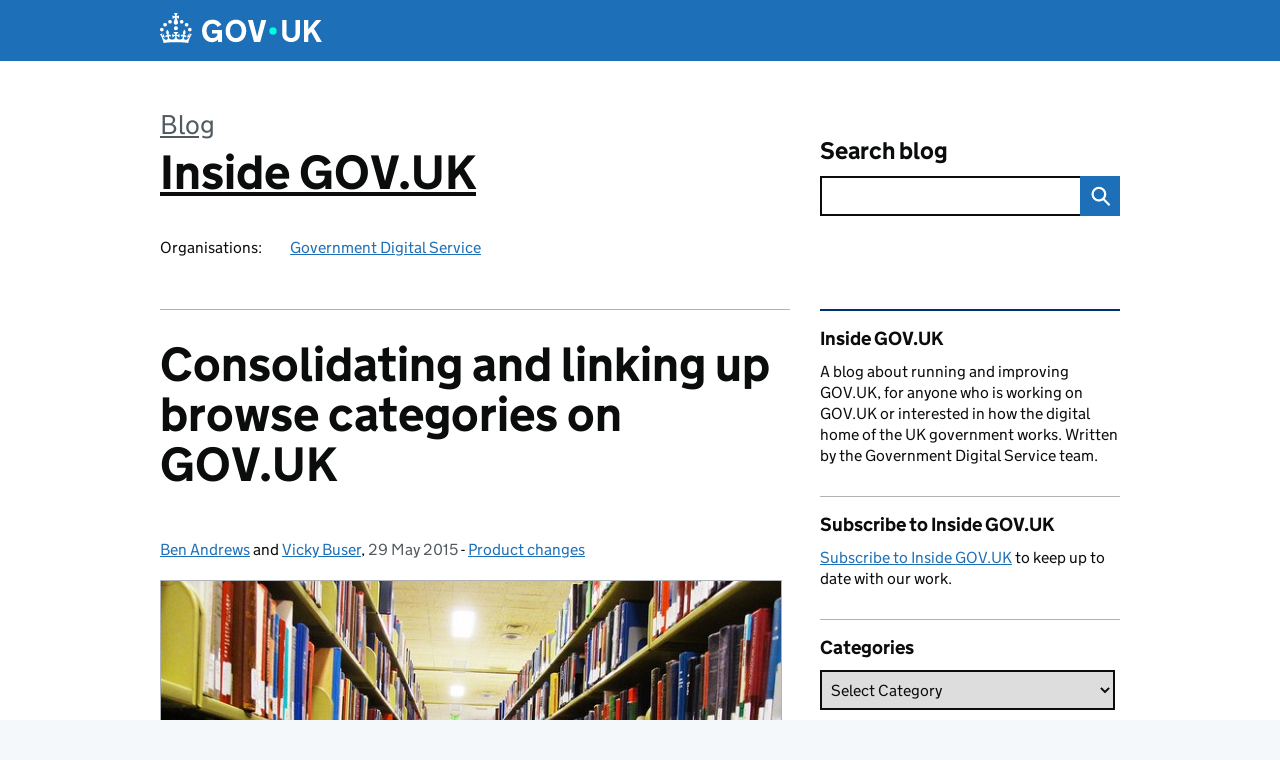

--- FILE ---
content_type: text/html; charset=UTF-8
request_url: https://insidegovuk.blog.gov.uk/2015/05/29/consolidating-and-linking-up-browse-categories-on-gov-uk/
body_size: 19639
content:
<!DOCTYPE html>
<html lang="en" class="govuk-template--rebranded">
	<head>
		<meta charset="utf-8">

		<meta name="viewport" content="width=device-width, initial-scale=1, viewport-fit=cover">
		<meta name="theme-color" content="#0b0c0c">

		<link rel="icon" sizes="48x48" href="https://insidegovuk.blog.gov.uk/wp-content/themes/gds-blogs/build/node_modules/govuk-frontend/dist/govuk/assets/rebrand/images/favicon.ico">
		<link rel="icon" sizes="any" href="https://insidegovuk.blog.gov.uk/wp-content/themes/gds-blogs/build/node_modules/govuk-frontend/dist/govuk/assets/rebrand/images/favicon.svg" type="image/svg+xml">
		<link rel="mask-icon" href="https://insidegovuk.blog.gov.uk/wp-content/themes/gds-blogs/build/node_modules/govuk-frontend/dist/govuk/assets/rebrand/images/govuk-icon-mask.svg" color="#0b0c0c">
		<link rel="apple-touch-icon" href="https://insidegovuk.blog.gov.uk/wp-content/themes/gds-blogs/build/node_modules/govuk-frontend/dist/govuk/assets/rebrand/images/govuk-icon-180.png">
		<link rel="manifest" href="https://insidegovuk.blog.gov.uk/wp-content/themes/gds-blogs/build/node_modules/govuk-frontend/dist/govuk/assets/rebrand/manifest.json">

		<!--||  JM Twitter Cards by jmau111 v14.1.0  ||-->
<meta name="twitter:card" content="summary">
<!-- [(-_-)@ creator: Missing critical option ! @(-_-)] -->
<!-- [(-_-)@ site: Missing critical option ! @(-_-)] -->
<meta name="twitter:title" content="Consolidating and linking up browse categories on GOV.UK">
<meta name="twitter:description" content="This is an update on some work we’re doing to make it easier to find things on GOV.UK. As explained in the previous post, part of the solution to help users find what they need is to reduce the number …">
<meta name="twitter:image" content="https://insidegovuk.blog.gov.uk/wp-content/uploads/sites/24/2016/05/govuk152x152.png">
<!--||  /JM Twitter Cards by jmau111 v14.1.0  ||-->
<title>Consolidating and linking up browse categories on GOV.UK &#8211; Inside GOV.UK</title>
<meta name='robots' content='max-image-preview:large' />
<link rel='dns-prefetch' href='//cc.cdn.civiccomputing.com' />
<link rel='dns-prefetch' href='//insidegovuk.blog.gov.uk' />
<link rel="alternate" type="application/atom+xml" title="Inside GOV.UK &raquo; Feed" href="https://insidegovuk.blog.gov.uk/feed/" />
<link rel="alternate" title="oEmbed (JSON)" type="application/json+oembed" href="https://insidegovuk.blog.gov.uk/wp-json/oembed/1.0/embed?url=https%3A%2F%2Finsidegovuk.blog.gov.uk%2F2015%2F05%2F29%2Fconsolidating-and-linking-up-browse-categories-on-gov-uk%2F" />
<link rel="alternate" title="oEmbed (XML)" type="text/xml+oembed" href="https://insidegovuk.blog.gov.uk/wp-json/oembed/1.0/embed?url=https%3A%2F%2Finsidegovuk.blog.gov.uk%2F2015%2F05%2F29%2Fconsolidating-and-linking-up-browse-categories-on-gov-uk%2F&#038;format=xml" />
<style id='wp-img-auto-sizes-contain-inline-css'>
img:is([sizes=auto i],[sizes^="auto," i]){contain-intrinsic-size:3000px 1500px}
/*# sourceURL=wp-img-auto-sizes-contain-inline-css */
</style>
<style id='wp-block-library-inline-css'>
:root{--wp-block-synced-color:#7a00df;--wp-block-synced-color--rgb:122,0,223;--wp-bound-block-color:var(--wp-block-synced-color);--wp-editor-canvas-background:#ddd;--wp-admin-theme-color:#007cba;--wp-admin-theme-color--rgb:0,124,186;--wp-admin-theme-color-darker-10:#006ba1;--wp-admin-theme-color-darker-10--rgb:0,107,160.5;--wp-admin-theme-color-darker-20:#005a87;--wp-admin-theme-color-darker-20--rgb:0,90,135;--wp-admin-border-width-focus:2px}@media (min-resolution:192dpi){:root{--wp-admin-border-width-focus:1.5px}}.wp-element-button{cursor:pointer}:root .has-very-light-gray-background-color{background-color:#eee}:root .has-very-dark-gray-background-color{background-color:#313131}:root .has-very-light-gray-color{color:#eee}:root .has-very-dark-gray-color{color:#313131}:root .has-vivid-green-cyan-to-vivid-cyan-blue-gradient-background{background:linear-gradient(135deg,#00d084,#0693e3)}:root .has-purple-crush-gradient-background{background:linear-gradient(135deg,#34e2e4,#4721fb 50%,#ab1dfe)}:root .has-hazy-dawn-gradient-background{background:linear-gradient(135deg,#faaca8,#dad0ec)}:root .has-subdued-olive-gradient-background{background:linear-gradient(135deg,#fafae1,#67a671)}:root .has-atomic-cream-gradient-background{background:linear-gradient(135deg,#fdd79a,#004a59)}:root .has-nightshade-gradient-background{background:linear-gradient(135deg,#330968,#31cdcf)}:root .has-midnight-gradient-background{background:linear-gradient(135deg,#020381,#2874fc)}:root{--wp--preset--font-size--normal:16px;--wp--preset--font-size--huge:42px}.has-regular-font-size{font-size:1em}.has-larger-font-size{font-size:2.625em}.has-normal-font-size{font-size:var(--wp--preset--font-size--normal)}.has-huge-font-size{font-size:var(--wp--preset--font-size--huge)}.has-text-align-center{text-align:center}.has-text-align-left{text-align:left}.has-text-align-right{text-align:right}.has-fit-text{white-space:nowrap!important}#end-resizable-editor-section{display:none}.aligncenter{clear:both}.items-justified-left{justify-content:flex-start}.items-justified-center{justify-content:center}.items-justified-right{justify-content:flex-end}.items-justified-space-between{justify-content:space-between}.screen-reader-text{border:0;clip-path:inset(50%);height:1px;margin:-1px;overflow:hidden;padding:0;position:absolute;width:1px;word-wrap:normal!important}.screen-reader-text:focus{background-color:#ddd;clip-path:none;color:#444;display:block;font-size:1em;height:auto;left:5px;line-height:normal;padding:15px 23px 14px;text-decoration:none;top:5px;width:auto;z-index:100000}html :where(.has-border-color){border-style:solid}html :where([style*=border-top-color]){border-top-style:solid}html :where([style*=border-right-color]){border-right-style:solid}html :where([style*=border-bottom-color]){border-bottom-style:solid}html :where([style*=border-left-color]){border-left-style:solid}html :where([style*=border-width]){border-style:solid}html :where([style*=border-top-width]){border-top-style:solid}html :where([style*=border-right-width]){border-right-style:solid}html :where([style*=border-bottom-width]){border-bottom-style:solid}html :where([style*=border-left-width]){border-left-style:solid}html :where(img[class*=wp-image-]){height:auto;max-width:100%}:where(figure){margin:0 0 1em}html :where(.is-position-sticky){--wp-admin--admin-bar--position-offset:var(--wp-admin--admin-bar--height,0px)}@media screen and (max-width:600px){html :where(.is-position-sticky){--wp-admin--admin-bar--position-offset:0px}}

/*# sourceURL=wp-block-library-inline-css */
</style><style id='global-styles-inline-css'>
:root{--wp--preset--aspect-ratio--square: 1;--wp--preset--aspect-ratio--4-3: 4/3;--wp--preset--aspect-ratio--3-4: 3/4;--wp--preset--aspect-ratio--3-2: 3/2;--wp--preset--aspect-ratio--2-3: 2/3;--wp--preset--aspect-ratio--16-9: 16/9;--wp--preset--aspect-ratio--9-16: 9/16;--wp--preset--color--black: var(--wp--custom--govuk-color--black);--wp--preset--color--cyan-bluish-gray: #abb8c3;--wp--preset--color--white: var(--wp--custom--govuk-color--white);--wp--preset--color--pale-pink: #f78da7;--wp--preset--color--vivid-red: #cf2e2e;--wp--preset--color--luminous-vivid-orange: #ff6900;--wp--preset--color--luminous-vivid-amber: #fcb900;--wp--preset--color--light-green-cyan: #7bdcb5;--wp--preset--color--vivid-green-cyan: #00d084;--wp--preset--color--pale-cyan-blue: #8ed1fc;--wp--preset--color--vivid-cyan-blue: #0693e3;--wp--preset--color--vivid-purple: #9b51e0;--wp--preset--color--dark-grey: var(--wp--custom--govuk-color--dark-grey);--wp--preset--color--mid-grey: var(--wp--custom--govuk-color--mid-grey);--wp--preset--color--light-grey: var(--wp--custom--govuk-color--light-grey);--wp--preset--color--blue: var(--wp--custom--govuk-color--blue);--wp--preset--color--green: var(--wp--custom--govuk-color--green);--wp--preset--color--turquoise: var(--wp--custom--govuk-color--turquoise);--wp--preset--gradient--vivid-cyan-blue-to-vivid-purple: linear-gradient(135deg,rgb(6,147,227) 0%,rgb(155,81,224) 100%);--wp--preset--gradient--light-green-cyan-to-vivid-green-cyan: linear-gradient(135deg,rgb(122,220,180) 0%,rgb(0,208,130) 100%);--wp--preset--gradient--luminous-vivid-amber-to-luminous-vivid-orange: linear-gradient(135deg,rgb(252,185,0) 0%,rgb(255,105,0) 100%);--wp--preset--gradient--luminous-vivid-orange-to-vivid-red: linear-gradient(135deg,rgb(255,105,0) 0%,rgb(207,46,46) 100%);--wp--preset--gradient--very-light-gray-to-cyan-bluish-gray: linear-gradient(135deg,rgb(238,238,238) 0%,rgb(169,184,195) 100%);--wp--preset--gradient--cool-to-warm-spectrum: linear-gradient(135deg,rgb(74,234,220) 0%,rgb(151,120,209) 20%,rgb(207,42,186) 40%,rgb(238,44,130) 60%,rgb(251,105,98) 80%,rgb(254,248,76) 100%);--wp--preset--gradient--blush-light-purple: linear-gradient(135deg,rgb(255,206,236) 0%,rgb(152,150,240) 100%);--wp--preset--gradient--blush-bordeaux: linear-gradient(135deg,rgb(254,205,165) 0%,rgb(254,45,45) 50%,rgb(107,0,62) 100%);--wp--preset--gradient--luminous-dusk: linear-gradient(135deg,rgb(255,203,112) 0%,rgb(199,81,192) 50%,rgb(65,88,208) 100%);--wp--preset--gradient--pale-ocean: linear-gradient(135deg,rgb(255,245,203) 0%,rgb(182,227,212) 50%,rgb(51,167,181) 100%);--wp--preset--gradient--electric-grass: linear-gradient(135deg,rgb(202,248,128) 0%,rgb(113,206,126) 100%);--wp--preset--gradient--midnight: linear-gradient(135deg,rgb(2,3,129) 0%,rgb(40,116,252) 100%);--wp--preset--font-size--small: 13px;--wp--preset--font-size--medium: 20px;--wp--preset--font-size--large: 36px;--wp--preset--font-size--x-large: 42px;--wp--preset--spacing--20: 0.44rem;--wp--preset--spacing--30: 0.67rem;--wp--preset--spacing--40: 1rem;--wp--preset--spacing--50: 1.5rem;--wp--preset--spacing--60: 2.25rem;--wp--preset--spacing--70: 3.38rem;--wp--preset--spacing--80: 5.06rem;--wp--preset--spacing--1: 0.3125rem;--wp--preset--spacing--2: 0.625rem;--wp--preset--spacing--3: 0.9375rem;--wp--preset--spacing--4: clamp(0.9375rem, (100vw - 40rem) * 1000, 1.25rem);--wp--preset--spacing--5: clamp(0.9375rem, (100vw - 40rem) * 1000, 1.5625rem);--wp--preset--spacing--6: clamp(1.25rem, (100vw - 40rem) * 1000, 1.875rem);--wp--preset--spacing--7: clamp(1.5625rem, (100vw - 40rem) * 1000, 2.5rem);--wp--preset--spacing--8: clamp(1.875rem, (100vw - 40rem) * 1000, 3.125rem);--wp--preset--spacing--9: clamp(2.5rem, (100vw - 40rem) * 1000, 3.75rem);--wp--preset--shadow--natural: 6px 6px 9px rgba(0, 0, 0, 0.2);--wp--preset--shadow--deep: 12px 12px 50px rgba(0, 0, 0, 0.4);--wp--preset--shadow--sharp: 6px 6px 0px rgba(0, 0, 0, 0.2);--wp--preset--shadow--outlined: 6px 6px 0px -3px rgb(255, 255, 255), 6px 6px rgb(0, 0, 0);--wp--preset--shadow--crisp: 6px 6px 0px rgb(0, 0, 0);--wp--custom--govuk-color--black: #0b0c0c;--wp--custom--govuk-color--dark-grey: #505a5f;--wp--custom--govuk-color--mid-grey: #b1b4b6;--wp--custom--govuk-color--light-grey: #f3f2f1;--wp--custom--govuk-color--white: #ffffff;--wp--custom--govuk-color--blue: #1d70b8;--wp--custom--govuk-color--green: #00703c;--wp--custom--govuk-color--turquoise: #28a197;}:root { --wp--style--global--content-size: 630px;--wp--style--global--wide-size: 960px; }:where(body) { margin: 0; }.wp-site-blocks > .alignleft { float: left; margin-right: 2em; }.wp-site-blocks > .alignright { float: right; margin-left: 2em; }.wp-site-blocks > .aligncenter { justify-content: center; margin-left: auto; margin-right: auto; }:where(.is-layout-flex){gap: 0.5em;}:where(.is-layout-grid){gap: 0.5em;}.is-layout-flow > .alignleft{float: left;margin-inline-start: 0;margin-inline-end: 2em;}.is-layout-flow > .alignright{float: right;margin-inline-start: 2em;margin-inline-end: 0;}.is-layout-flow > .aligncenter{margin-left: auto !important;margin-right: auto !important;}.is-layout-constrained > .alignleft{float: left;margin-inline-start: 0;margin-inline-end: 2em;}.is-layout-constrained > .alignright{float: right;margin-inline-start: 2em;margin-inline-end: 0;}.is-layout-constrained > .aligncenter{margin-left: auto !important;margin-right: auto !important;}.is-layout-constrained > :where(:not(.alignleft):not(.alignright):not(.alignfull)){max-width: var(--wp--style--global--content-size);margin-left: auto !important;margin-right: auto !important;}.is-layout-constrained > .alignwide{max-width: var(--wp--style--global--wide-size);}body .is-layout-flex{display: flex;}.is-layout-flex{flex-wrap: wrap;align-items: center;}.is-layout-flex > :is(*, div){margin: 0;}body .is-layout-grid{display: grid;}.is-layout-grid > :is(*, div){margin: 0;}body{padding-top: 0px;padding-right: 0px;padding-bottom: 0px;padding-left: 0px;}a:where(:not(.wp-element-button)){text-decoration: underline;}:root :where(.wp-element-button, .wp-block-button__link){background-color: #32373c;border-width: 0;color: #fff;font-family: inherit;font-size: inherit;font-style: inherit;font-weight: inherit;letter-spacing: inherit;line-height: inherit;padding-top: calc(0.667em + 2px);padding-right: calc(1.333em + 2px);padding-bottom: calc(0.667em + 2px);padding-left: calc(1.333em + 2px);text-decoration: none;text-transform: inherit;}.has-black-color{color: var(--wp--preset--color--black) !important;}.has-cyan-bluish-gray-color{color: var(--wp--preset--color--cyan-bluish-gray) !important;}.has-white-color{color: var(--wp--preset--color--white) !important;}.has-pale-pink-color{color: var(--wp--preset--color--pale-pink) !important;}.has-vivid-red-color{color: var(--wp--preset--color--vivid-red) !important;}.has-luminous-vivid-orange-color{color: var(--wp--preset--color--luminous-vivid-orange) !important;}.has-luminous-vivid-amber-color{color: var(--wp--preset--color--luminous-vivid-amber) !important;}.has-light-green-cyan-color{color: var(--wp--preset--color--light-green-cyan) !important;}.has-vivid-green-cyan-color{color: var(--wp--preset--color--vivid-green-cyan) !important;}.has-pale-cyan-blue-color{color: var(--wp--preset--color--pale-cyan-blue) !important;}.has-vivid-cyan-blue-color{color: var(--wp--preset--color--vivid-cyan-blue) !important;}.has-vivid-purple-color{color: var(--wp--preset--color--vivid-purple) !important;}.has-dark-grey-color{color: var(--wp--preset--color--dark-grey) !important;}.has-mid-grey-color{color: var(--wp--preset--color--mid-grey) !important;}.has-light-grey-color{color: var(--wp--preset--color--light-grey) !important;}.has-blue-color{color: var(--wp--preset--color--blue) !important;}.has-green-color{color: var(--wp--preset--color--green) !important;}.has-turquoise-color{color: var(--wp--preset--color--turquoise) !important;}.has-black-background-color{background-color: var(--wp--preset--color--black) !important;}.has-cyan-bluish-gray-background-color{background-color: var(--wp--preset--color--cyan-bluish-gray) !important;}.has-white-background-color{background-color: var(--wp--preset--color--white) !important;}.has-pale-pink-background-color{background-color: var(--wp--preset--color--pale-pink) !important;}.has-vivid-red-background-color{background-color: var(--wp--preset--color--vivid-red) !important;}.has-luminous-vivid-orange-background-color{background-color: var(--wp--preset--color--luminous-vivid-orange) !important;}.has-luminous-vivid-amber-background-color{background-color: var(--wp--preset--color--luminous-vivid-amber) !important;}.has-light-green-cyan-background-color{background-color: var(--wp--preset--color--light-green-cyan) !important;}.has-vivid-green-cyan-background-color{background-color: var(--wp--preset--color--vivid-green-cyan) !important;}.has-pale-cyan-blue-background-color{background-color: var(--wp--preset--color--pale-cyan-blue) !important;}.has-vivid-cyan-blue-background-color{background-color: var(--wp--preset--color--vivid-cyan-blue) !important;}.has-vivid-purple-background-color{background-color: var(--wp--preset--color--vivid-purple) !important;}.has-dark-grey-background-color{background-color: var(--wp--preset--color--dark-grey) !important;}.has-mid-grey-background-color{background-color: var(--wp--preset--color--mid-grey) !important;}.has-light-grey-background-color{background-color: var(--wp--preset--color--light-grey) !important;}.has-blue-background-color{background-color: var(--wp--preset--color--blue) !important;}.has-green-background-color{background-color: var(--wp--preset--color--green) !important;}.has-turquoise-background-color{background-color: var(--wp--preset--color--turquoise) !important;}.has-black-border-color{border-color: var(--wp--preset--color--black) !important;}.has-cyan-bluish-gray-border-color{border-color: var(--wp--preset--color--cyan-bluish-gray) !important;}.has-white-border-color{border-color: var(--wp--preset--color--white) !important;}.has-pale-pink-border-color{border-color: var(--wp--preset--color--pale-pink) !important;}.has-vivid-red-border-color{border-color: var(--wp--preset--color--vivid-red) !important;}.has-luminous-vivid-orange-border-color{border-color: var(--wp--preset--color--luminous-vivid-orange) !important;}.has-luminous-vivid-amber-border-color{border-color: var(--wp--preset--color--luminous-vivid-amber) !important;}.has-light-green-cyan-border-color{border-color: var(--wp--preset--color--light-green-cyan) !important;}.has-vivid-green-cyan-border-color{border-color: var(--wp--preset--color--vivid-green-cyan) !important;}.has-pale-cyan-blue-border-color{border-color: var(--wp--preset--color--pale-cyan-blue) !important;}.has-vivid-cyan-blue-border-color{border-color: var(--wp--preset--color--vivid-cyan-blue) !important;}.has-vivid-purple-border-color{border-color: var(--wp--preset--color--vivid-purple) !important;}.has-dark-grey-border-color{border-color: var(--wp--preset--color--dark-grey) !important;}.has-mid-grey-border-color{border-color: var(--wp--preset--color--mid-grey) !important;}.has-light-grey-border-color{border-color: var(--wp--preset--color--light-grey) !important;}.has-blue-border-color{border-color: var(--wp--preset--color--blue) !important;}.has-green-border-color{border-color: var(--wp--preset--color--green) !important;}.has-turquoise-border-color{border-color: var(--wp--preset--color--turquoise) !important;}.has-vivid-cyan-blue-to-vivid-purple-gradient-background{background: var(--wp--preset--gradient--vivid-cyan-blue-to-vivid-purple) !important;}.has-light-green-cyan-to-vivid-green-cyan-gradient-background{background: var(--wp--preset--gradient--light-green-cyan-to-vivid-green-cyan) !important;}.has-luminous-vivid-amber-to-luminous-vivid-orange-gradient-background{background: var(--wp--preset--gradient--luminous-vivid-amber-to-luminous-vivid-orange) !important;}.has-luminous-vivid-orange-to-vivid-red-gradient-background{background: var(--wp--preset--gradient--luminous-vivid-orange-to-vivid-red) !important;}.has-very-light-gray-to-cyan-bluish-gray-gradient-background{background: var(--wp--preset--gradient--very-light-gray-to-cyan-bluish-gray) !important;}.has-cool-to-warm-spectrum-gradient-background{background: var(--wp--preset--gradient--cool-to-warm-spectrum) !important;}.has-blush-light-purple-gradient-background{background: var(--wp--preset--gradient--blush-light-purple) !important;}.has-blush-bordeaux-gradient-background{background: var(--wp--preset--gradient--blush-bordeaux) !important;}.has-luminous-dusk-gradient-background{background: var(--wp--preset--gradient--luminous-dusk) !important;}.has-pale-ocean-gradient-background{background: var(--wp--preset--gradient--pale-ocean) !important;}.has-electric-grass-gradient-background{background: var(--wp--preset--gradient--electric-grass) !important;}.has-midnight-gradient-background{background: var(--wp--preset--gradient--midnight) !important;}.has-small-font-size{font-size: var(--wp--preset--font-size--small) !important;}.has-medium-font-size{font-size: var(--wp--preset--font-size--medium) !important;}.has-large-font-size{font-size: var(--wp--preset--font-size--large) !important;}.has-x-large-font-size{font-size: var(--wp--preset--font-size--x-large) !important;}
/*# sourceURL=global-styles-inline-css */
</style>

<link rel='stylesheet' id='dxw-digest-css' href='https://insidegovuk.blog.gov.uk/wp-content/plugins/dxw-digest/app/../assets/css/dxw-digest.css?ver=6.9' media='all' />
<link rel='stylesheet' id='main-css' href='https://insidegovuk.blog.gov.uk/wp-content/themes/gds-blogs/build/main-ea947e790af0236d9d684cfb08763f9b75a94f19.min.css?ver=6.9' media='all' />
<link rel='stylesheet' id='aurora-heatmap-css' href='https://insidegovuk.blog.gov.uk/wp-content/plugins/aurora-heatmap/style.css?ver=1.7.1' media='all' />
<script src="https://insidegovuk.blog.gov.uk/wp-includes/js/jquery/jquery.min.js?ver=3.7.1" id="jquery-core-js"></script>
<script src="https://insidegovuk.blog.gov.uk/wp-includes/js/jquery/jquery-migrate.min.js?ver=3.4.1" id="jquery-migrate-js"></script>
<script src="https://insidegovuk.blog.gov.uk/wp-content/themes/gds-blogs/build/main-1a574665cb89c6954a0fc51bba2076ee798236b6.min.js?ver=6.9" id="main-js"></script>
<script src="https://cc.cdn.civiccomputing.com/9/cookieControl-9.x.min.js?ver=6.9" id="cookieControl-js"></script>
<script id="cookieControlConfig-js-extra">
var cookieControlSettings = {"apiKey":"c8b1d37ba682b6d122f1360da011322b3b755539","product":"PRO","domain":"insidegovuk.blog.gov.uk"};
//# sourceURL=cookieControlConfig-js-extra
</script>
<script src="https://insidegovuk.blog.gov.uk/wp-content/plugins/gds-cookies-and-analytics/assets/cookieControlConfig.js?ver=6.9" id="cookieControlConfig-js"></script>
<script src="https://insidegovuk.blog.gov.uk/wp-content/plugins/dxw-digest/app/../assets/js/dxw-digest.js?ver=6.9" id="dxw-digest-js"></script>
<script src="https://insidegovuk.blog.gov.uk/wp-content/themes/gds-blogs/build/govuk-frontend-load.js?ver=6.9" id="govuk-frontend-js" type="module"></script>
<script id="aurora-heatmap-js-extra">
var aurora_heatmap = {"_mode":"reporter","ajax_url":"https://insidegovuk.blog.gov.uk/wp-admin/admin-ajax.php","action":"aurora_heatmap","reports":"click_pc,click_mobile","debug":"0","ajax_delay_time":"3000","ajax_interval":"10","ajax_bulk":null};
//# sourceURL=aurora-heatmap-js-extra
</script>
<script src="https://insidegovuk.blog.gov.uk/wp-content/plugins/aurora-heatmap/js/aurora-heatmap.min.js?ver=1.7.1" id="aurora-heatmap-js"></script>
<link rel="canonical" href="https://insidegovuk.blog.gov.uk/2015/05/29/consolidating-and-linking-up-browse-categories-on-gov-uk/" />
	<meta name="description" content="This is an update on some work we’re doing to make it easier to find things on GOV.UK. As explained in the previous post, part of the solution to help users find what they need is to reduce the number">

		<meta name="google-site-verification" content="ItOAFjXGR_4i9JAle39Jk30xJa-FOVuAyMV0hHme3k4">
	</head>
	<body class="wp-singular post-template-default single single-post postid-5930 single-format-standard wp-theme-gds-blogs govuk-template__body">
		<script>
document.body.className += ' js-enabled' + ('noModule' in HTMLScriptElement.prototype ? ' govuk-frontend-supported' : '');
</script>

		<a href="#content" class="govuk-skip-link" data-module="govuk-skip-link">Skip to main content</a>
		<header class="govuk-header" data-module="govuk-header">
			<div class="govuk-header__container govuk-width-container">
				<div class="govuk-header__logo">
					<a href="https://www.gov.uk/" title="Go to the GOV.UK homepage" id="logo" class="govuk-header__link govuk-header__link--homepage">  
						<svg
							focusable="false"
							role="img"
							xmlns="http://www.w3.org/2000/svg"
							viewBox="0 0 324 60"
							height="30"
							width="162"
							fill="currentcolor"
							class="govuk-header__logotype"
							aria-label="GOV.UK">
							<title>GOV.UK</title>
							<g>
								<circle cx="20" cy="17.6" r="3.7"></circle>
								<circle cx="10.2" cy="23.5" r="3.7"></circle>
								<circle cx="3.7" cy="33.2" r="3.7"></circle>
								<circle cx="31.7" cy="30.6" r="3.7"></circle>
								<circle cx="43.3" cy="17.6" r="3.7"></circle>
								<circle cx="53.2" cy="23.5" r="3.7"></circle>
								<circle cx="59.7" cy="33.2" r="3.7"></circle>
								<circle cx="31.7" cy="30.6" r="3.7"></circle>
								<path d="M33.1,9.8c.2-.1.3-.3.5-.5l4.6,2.4v-6.8l-4.6,1.5c-.1-.2-.3-.3-.5-.5l1.9-5.9h-6.7l1.9,5.9c-.2.1-.3.3-.5.5l-4.6-1.5v6.8l4.6-2.4c.1.2.3.3.5.5l-2.6,8c-.9,2.8,1.2,5.7,4.1,5.7h0c3,0,5.1-2.9,4.1-5.7l-2.6-8ZM37,37.9s-3.4,3.8-4.1,6.1c2.2,0,4.2-.5,6.4-2.8l-.7,8.5c-2-2.8-4.4-4.1-5.7-3.8.1,3.1.5,6.7,5.8,7.2,3.7.3,6.7-1.5,7-3.8.4-2.6-2-4.3-3.7-1.6-1.4-4.5,2.4-6.1,4.9-3.2-1.9-4.5-1.8-7.7,2.4-10.9,3,4,2.6,7.3-1.2,11.1,2.4-1.3,6.2,0,4,4.6-1.2-2.8-3.7-2.2-4.2.2-.3,1.7.7,3.7,3,4.2,1.9.3,4.7-.9,7-5.9-1.3,0-2.4.7-3.9,1.7l2.4-8c.6,2.3,1.4,3.7,2.2,4.5.6-1.6.5-2.8,0-5.3l5,1.8c-2.6,3.6-5.2,8.7-7.3,17.5-7.4-1.1-15.7-1.7-24.5-1.7h0c-8.8,0-17.1.6-24.5,1.7-2.1-8.9-4.7-13.9-7.3-17.5l5-1.8c-.5,2.5-.6,3.7,0,5.3.8-.8,1.6-2.3,2.2-4.5l2.4,8c-1.5-1-2.6-1.7-3.9-1.7,2.3,5,5.2,6.2,7,5.9,2.3-.4,3.3-2.4,3-4.2-.5-2.4-3-3.1-4.2-.2-2.2-4.6,1.6-6,4-4.6-3.7-3.7-4.2-7.1-1.2-11.1,4.2,3.2,4.3,6.4,2.4,10.9,2.5-2.8,6.3-1.3,4.9,3.2-1.8-2.7-4.1-1-3.7,1.6.3,2.3,3.3,4.1,7,3.8,5.4-.5,5.7-4.2,5.8-7.2-1.3-.2-3.7,1-5.7,3.8l-.7-8.5c2.2,2.3,4.2,2.7,6.4,2.8-.7-2.3-4.1-6.1-4.1-6.1h10.6,0Z"></path>
							</g>
							<circle class="govuk-logo-dot" cx="226" cy="36" r="7.3"></circle>
							<path d="M93.94 41.25c.4 1.81 1.2 3.21 2.21 4.62 1 1.4 2.21 2.41 3.61 3.21s3.21 1.2 5.22 1.2 3.61-.4 4.82-1c1.4-.6 2.41-1.4 3.21-2.41.8-1 1.4-2.01 1.61-3.01s.4-2.01.4-3.01v.14h-10.86v-7.02h20.07v24.08h-8.03v-5.56c-.6.8-1.38 1.61-2.19 2.41-.8.8-1.81 1.2-2.81 1.81-1 .4-2.21.8-3.41 1.2s-2.41.4-3.81.4a18.56 18.56 0 0 1-14.65-6.63c-1.6-2.01-3.01-4.41-3.81-7.02s-1.4-5.62-1.4-8.83.4-6.02 1.4-8.83a20.45 20.45 0 0 1 19.46-13.65c3.21 0 4.01.2 5.82.8 1.81.4 3.61 1.2 5.02 2.01 1.61.8 2.81 2.01 4.01 3.21s2.21 2.61 2.81 4.21l-7.63 4.41c-.4-1-1-1.81-1.61-2.61-.6-.8-1.4-1.4-2.21-2.01-.8-.6-1.81-1-2.81-1.4-1-.4-2.21-.4-3.61-.4-2.01 0-3.81.4-5.22 1.2-1.4.8-2.61 1.81-3.61 3.21s-1.61 2.81-2.21 4.62c-.4 1.81-.6 3.71-.6 5.42s.8 5.22.8 5.22Zm57.8-27.9c3.21 0 6.22.6 8.63 1.81 2.41 1.2 4.82 2.81 6.62 4.82S170.2 24.39 171 27s1.4 5.62 1.4 8.83-.4 6.02-1.4 8.83-2.41 5.02-4.01 7.02-4.01 3.61-6.62 4.82-5.42 1.81-8.63 1.81-6.22-.6-8.63-1.81-4.82-2.81-6.42-4.82-3.21-4.41-4.01-7.02-1.4-5.62-1.4-8.83.4-6.02 1.4-8.83 2.41-5.02 4.01-7.02 4.01-3.61 6.42-4.82 5.42-1.81 8.63-1.81Zm0 36.73c1.81 0 3.61-.4 5.02-1s2.61-1.81 3.61-3.01 1.81-2.81 2.21-4.41c.4-1.81.8-3.61.8-5.62 0-2.21-.2-4.21-.8-6.02s-1.2-3.21-2.21-4.62c-1-1.2-2.21-2.21-3.61-3.01s-3.21-1-5.02-1-3.61.4-5.02 1c-1.4.8-2.61 1.81-3.61 3.01s-1.81 2.81-2.21 4.62c-.4 1.81-.8 3.61-.8 5.62 0 2.41.2 4.21.8 6.02.4 1.81 1.2 3.21 2.21 4.41s2.21 2.21 3.61 3.01c1.4.8 3.21 1 5.02 1Zm36.32 7.96-12.24-44.15h9.83l8.43 32.77h.4l8.23-32.77h9.83L200.3 58.04h-12.24Zm74.14-7.96c2.18 0 3.51-.6 3.51-.6 1.2-.6 2.01-1 2.81-1.81s1.4-1.81 1.81-2.81a13 13 0 0 0 .8-4.01V13.9h8.63v28.15c0 2.41-.4 4.62-1.4 6.62-.8 2.01-2.21 3.61-3.61 5.02s-3.41 2.41-5.62 3.21-4.62 1.2-7.02 1.2-5.02-.4-7.02-1.2c-2.21-.8-4.01-1.81-5.62-3.21s-2.81-3.01-3.61-5.02-1.4-4.21-1.4-6.62V13.9h8.63v26.95c0 1.61.2 3.01.8 4.01.4 1.2 1.2 2.21 2.01 2.81.8.8 1.81 1.4 2.81 1.81 0 0 1.34.6 3.51.6Zm34.22-36.18v18.92l15.65-18.92h10.82l-15.03 17.32 16.03 26.83h-10.21l-11.44-20.21-5.62 6.22v13.99h-8.83V13.9"></path>
						</svg>
					</a>
				</div>
			</div>
		</header>

				<div class="govuk-width-container">
    <header class="header" aria-label="blog name">
    <div class="govuk-grid-row">

        
        <div class="govuk-grid-column-two-thirds">
            <div class="blog-title govuk-heading-xl">
                <span class="blog"><a href="https://www.blog.gov.uk/">Blog</a></span><span class="govuk-visually-hidden">:</span>
                <a href="https://insidegovuk.blog.gov.uk">Inside GOV.UK</a>
            </div>

                            <div class="bottom blog-meta">
                                                    <dl>
                                <dt>Organisations:</dt>
                                <dd><a href="https://www.gov.uk/government/organisations/government-digital-service">Government Digital Service</a></dd>
                            </dl>
                                                                </div>
                    </div>

        <div class="govuk-grid-column-one-third">
                                    <div class="bottom search-container">
                <form role="search" method="get" id="searchform" class="form-search" action="https://insidegovuk.blog.gov.uk/">
    <label class="govuk-label govuk-label--m" for="s">Search blog</label>
    <div class="search-input-wrapper">
        <input enterkeyhint="search" title="Search" type="search" value="" name="s" id="s" class="search-query">
        <input type="submit" id="searchsubmit" value="Search" class="btn">
    </div>
</form>
            </div>
        </div>

    </div>

    
</header>
      <main id="content" class="govuk-grid-row">
    <div class="govuk-grid-column-two-thirds main-content">
		    <article class="govuk-clearfix post-5930 post type-post status-publish format-standard hentry category-product-changes tag-navigation">
        <div class="visible-print">
            <p>https://insidegovuk.blog.gov.uk/2015/05/29/consolidating-and-linking-up-browse-categories-on-gov-uk/</p>
        </div>
        <header>
            <h1 class="govuk-heading-xl">Consolidating and linking up browse categories on GOV.UK</h1>
			<div class="govuk-body-s">
		<span class="govuk-visually-hidden">Posted by: </span>
	<a href="https://insidegovuk.blog.gov.uk/author/benandrews/" title="Posts by Ben Andrews" class="author url fn" rel="author">Ben Andrews</a> and <a href="https://insidegovuk.blog.gov.uk/author/vicky-buser/" title="Posts by Vicky Buser" class="author url fn" rel="author">Vicky Buser</a>, 	<span class="govuk-visually-hidden">Posted on:</span>
	<time class="updated" datetime="2015-05-29T15:14:11+01:00">29 May 2015</time>
	-
	<span class="govuk-visually-hidden">Categories:</span>
	<a href="https://insidegovuk.blog.gov.uk/category/product-changes/" rel="category tag">Product changes</a>	</div>
        </header>
        <div class="entry-content">
			<p><img fetchpriority="high" decoding="async" class="alignnone wp-image-5943 size-large" src="https://insidegovuk.blog.gov.uk/wp-content/uploads/sites/24/2015/05/5393914694_9f331eefcc_z-620x465.jpg" alt="Image of library stacks. Credit: Beth Jusino" width="620" height="465" /></p>
<p>This is an update on some work we’re doing to make it easier to find things on GOV.UK.</p>
<p>As explained in the <a href="https://insidegovuk.blog.gov.uk/2015/03/06/making-it-easier-to-find-things-on-gov-uk/">previous post</a>, part of the solution to help users find what they need is to reduce the number of separate browse systems we have on the site, and provide ways for users to move between the those that remain.</p>
<p>So we’re working on two changes right now which progress that. We are:</p>
<ol>
<li>retiring a set of browse pages called “detailed guidance categories”, upgrading them to use the newer and much richer functionality of “<a href="https://insidegovuk.blog.gov.uk/2015/03/16/taking-stock-of-gov-uks-information-architecture/">topic and subtopics</a>”</li>
<li>adding links between <a href="https://www.gov.uk/browse/benefits">“mainstream browse</a>” pages (that’s the list of popular categories on the GOV.UK homepage) and the related “topic and subtopic” pages where more detailed content can be found</li>
</ol>
<p>These changes are small steps on a long road to making it easy for users to find things, but they should make a big difference.</p>
<p>We’ve been talking directly to publishing organisations who have large volumes of detailed guides. Those with smaller amounts will be contacted via an email which complements this blog post.</p>
<h2><b>1. Turning off “detailed guidance” categories</b></h2>
<p>“Detailed guidance categories” are an old system of browse pages which existed before <a href="https://insidegovuk.blog.gov.uk/2015/03/16/taking-stock-of-gov-uks-information-architecture/">topic and subtopic</a> pages were introduced early last year.</p>
<p>They are of limited use, in that they can only contain content in a single format (detailed guides) as opposed to all related content on a subject. They’ve also fallen behind functionally, as we’ve added more features to topics and subtopics - for example they don’t provide <a href="https://insidegovuk.blog.gov.uk/2014/12/02/sub-topics-email-alerts-and-the-latest-view/">email alerts and ‘latest’ views</a> and <a href="https://insidegovuk.blog.gov.uk/2014/06/30/improved-specialist-browse-features/">curated lists</a>.</p>
<p>We need to reduce the number of ways to browse to content on <a href="http://gov.uk/">GOV.UK</a> and we intend that topics and subtopics will become the primary method for subject-based browsing of content on <a href="http://gov.uk/">GOV.UK</a> in the future. So we are replacing detailed guidance categories with topics and subtopics.</p>
<p><b>What this means in practice</b></p>
<p>For example, we are replacing the detailed guidance category called “<a href="https://www.gov.uk/browse/tax/vat/additional-vat-guidance">Additional guidance for VAT-registered businesses</a>” with a more feature-rich <a href="https://www.gov.uk/business-tax/vat">VAT</a> subtopic.</p>
<p>We’re doing that by re-tagging all the detailed guides in the old category to the new subtopic. We’ll repeat this process for all detailed guidance categories, then remove all of the detailed guidance category pages and redirect each one to the most appropriate subtopic page.</p>
<p><b>Where we’ve got to</b></p>
<p>This work is well underway. We held a meeting last November with affected organisations and since then we’ve been working closely with many of them on the re-tagging. Over half of the detailed guide categories are now ready to be retired and redirected, and we’ll finish the remaining work over the next few weeks.</p>
<p><b>What this means for publishers</b></p>
<p>If you haven’t heard from us directly, it’s because you don’t need to do anything.</p>
<p>If you’re one of the small number of organisations whose content is being re-tagged, you might notice your content has been forcibly re-published with the new specialist tagging metadata. Don’t worry - we aren’t touching the content, just changing over the tags.</p>
<h2><b>2. Links from mainstream browse to topics and subtopics</b></h2>
<p>Once the work of retiring and redirecting detailed guidance categories is complete, we’ll be able to add the new links to related topics and subtopic pages from mainstream browse.</p>
<p>This will help users who are browsing general services and information find more detailed and specialist content on the same subject, if that’s what they need.</p>
<p>Sticking with the same example, a VAT specialist looking at the <a href="https://www.gov.uk/browse/tax/vat">browse page for mainstream VAT content</a> will soon be able to follow a link to the <a href="https://www.gov.uk/business-tax/vat">VAT subtopic page</a>, which displays all relevant GOV.UK VAT content (as opposed to just the most popular items).</p>
<p><b>This is step 1 of an ongoing process to make improvements</b></p>
<p>We know that the subtopics we create for the detailed guides won’t be perfect at this stage, because they will be based on detailed guides alone. We’re not yet considering all of the content in other formats which may need to be grouped into these newly created subtopics.</p>
<p>However, we’ll be revisiting all the topics and subtopics in the near future, once we’ve had an opportunity to complete a basic content audit of the entire site and have a full picture of the size and scope.</p>
<p>Then, over time, we’ll be contacting all relevant organisations so that we can work together on labelling, grouping and organising all the site’s content by subject in ways that best support user needs.</p>
<p>We’ll share a progress update on this blog as we go, so watch this space.</p>
        </div>
        <div class="footer single">
									<p class="govuk-body-s tags"><strong>Tags:</strong> <a href="https://insidegovuk.blog.gov.uk/tag/navigation/" rel="tag">navigation</a></p>        </div>
    </article>

    <nav class="page-numbers-container page-navigation" aria-label="Pagination">
        <div class="previous">
			<a href="https://insidegovuk.blog.gov.uk/2015/05/22/upgrading-to-universal-analytics/" rel="prev">Upgrading to Universal Analytics</a>        </div>
        <div class="next">
			<a href="https://insidegovuk.blog.gov.uk/2015/06/03/what-were-working-on-wednesday-5-june-2015/" rel="next">What we’re working on: 5 June 2015</a>        </div>
    </nav>

    <h2 class="govuk-visually-hidden">Sharing and comments</h2>
	
  <div class="icons-buttons">
    <h3>Share this page</h3>
    <ul>
      <li>
        <a target="_blank" href="https://twitter.com/intent/tweet?original_referer&amp;url=https%3A%2F%2Finsidegovuk.blog.gov.uk%2F2015%2F05%2F29%2Fconsolidating-and-linking-up-browse-categories-on-gov-uk%2F&amp;text=Consolidating+and+linking+up+browse+categories+on+GOV.UK" class="twitter">X (formerly Twitter)</a>
      </li>
      <li>
        <a target="_blank" href="https://www.facebook.com/sharer/sharer.php?u=https%3A%2F%2Finsidegovuk.blog.gov.uk%2F2015%2F05%2F29%2Fconsolidating-and-linking-up-browse-categories-on-gov-uk%2F" class="facebook">Facebook</a>
      </li>
      <li>
        <a target="_blank" href="https://www.linkedin.com/shareArticle?url=https%3A%2F%2Finsidegovuk.blog.gov.uk%2F2015%2F05%2F29%2Fconsolidating-and-linking-up-browse-categories-on-gov-uk%2F" class="linkedin">LinkedIn</a>
      </li>
      <li>
        <a href="mailto:?subject=I%20wanted%20to%20share%20this%20post%20with%20you%20from%20Inside%20GOV.UK&amp;body=Consolidating%20and%20linking%20up%20browse%20categories%20on%20GOV.UK%20https%3A%2F%2Finsidegovuk.blog.gov.uk%2F2015%2F05%2F29%2Fconsolidating-and-linking-up-browse-categories-on-gov-uk%2F" class="email">Email</a>
      </li>
    </ul>
    <div class="govuk-clearfix"></div>
  </div>

  	  <section id="comments" class="comments">
    <h3 class="govuk-heading-m">7 comments</h3>

    <ol class="media-list">
      
  <li id="comment-54862" class="comment even thread-even depth-1 media comment-54862">
    
<div class="media-body">
  <p class="govuk-body media-heading">
    <span class="govuk-visually-hidden">Comment by</span>
    <span class="author">Hai</span>
    <span class="govuk-visually-hidden">posted on </span>
    <time datetime="2015-06-01T10:14:56+01:00">01 June 2015</time>
  </p>
  <div class="comment-body">
    
    <p>A mockup / screenshot would have helped me understand this, but here goes...<br />
The last example. Mainstream browse page for VAT. Will this page still be there as it is now (<a href="https://www.gov.uk/browse/tax/vat" rel="nofollow ugc">https://www.gov.uk/browse/tax/vat</a>) and on that page, there will be the a-z list of links PLUS a link to the VAT subtopics page?<br />
Or will that page &quot;become&quot; the subtopics page (replacing A-Z list and the Detailed guidance at the bottom, with Quick links, Introductory guidence etc etc. ? Thanks,</p>

    <div class="comment-links">
               <a href="https://insidegovuk.blog.gov.uk/2015/05/29/consolidating-and-linking-up-browse-categories-on-gov-uk/#comment-54862" rel="external nofollow">Link to this comment</a>
    </div>
      </div>
        <ul class="comment odd alt thread-odd thread-alt depth-1 media unstyled comment-54862">
    
  <li id="comment-54876" class="comment byuser comment-author-benandrews bypostauthor even depth-2 media comment-54876">
      <span class="govuk-visually-hidden">Replies to Hai></span>

<div class="media-body">
  <p class="govuk-body media-heading">
    <span class="govuk-visually-hidden">Comment by</span>
    <span class="author"><a href="https://insidegovuk.blog.gov.uk/author/benandrews/">Ben Andrews</a></span>
    <span class="govuk-visually-hidden">posted on </span>
    <time datetime="2015-06-02T11:02:44+01:00">02 June 2015</time>
  </p>
  <div class="comment-body">
    
    <p>Hello Hai,</p>
<p>Thanks for the feedback. I agree a mock up would have made this easier to understand. Noted for the future.</p>
<p>To answer your question, we do not plan to remove the mainstream browse pages, or sub topic pages. We will be linking from mainstream browse to sub topic browse and phasing out the use of detailed guide categories. So <a href="https://www.gov.uk/browse/business/business-tax" rel="nofollow ugc">https://www.gov.uk/browse/business/business-tax</a> would link through to <a href="https://www.gov.uk/business-tax" rel="nofollow ugc">https://www.gov.uk/business-tax</a>. We think of it as drilling down into more detail. </p>
<p>The links will feature at the bottom of the A-Z list of mainstream browse columns, where the detailed guide category links are currently located (under the &#039;Detailed guidance&#039; label).</p>
<p>I hope that helps.</p>
<p>Ben</p>

    <div class="comment-links">
               <a href="https://insidegovuk.blog.gov.uk/2015/05/29/consolidating-and-linking-up-browse-categories-on-gov-uk/#comment-54876" rel="external nofollow">Link to this comment</a>
    </div>
      </div>
        <ul class="comment byuser comment-author-benandrews bypostauthor odd alt depth-2 media unstyled comment-54876">
    
  <li id="comment-54887" class="comment even depth-3 media comment-54887">
      <span class="govuk-visually-hidden">Replies to Ben Andrews></span>

<div class="media-body">
  <p class="govuk-body media-heading">
    <span class="govuk-visually-hidden">Comment by</span>
    <span class="author">Hai</span>
    <span class="govuk-visually-hidden">posted on </span>
    <time datetime="2015-06-02T22:55:32+01:00">02 June 2015</time>
  </p>
  <div class="comment-body">
    
    <p>Thanks for clarifying.</p>
<p>But how come you are sticking with the a-z in the mainstream browse, if you found that sub topics works well (grouping the content together).</p>
<p>I also wonder, if i&#039;m browsing the mainstream a-z list looking for &quot;VAT Repayments&quot; and don&#039;t find it in the a-z list, i should go to the bottom of the list, find the link to the topics page &quot;Business tax&quot; (i&#039;m already in a section called Business tax, mind you), then at the bottom of the list click VAT and behold the full index of VAT related pages.</p>

    <div class="comment-links">
               <a href="https://insidegovuk.blog.gov.uk/2015/05/29/consolidating-and-linking-up-browse-categories-on-gov-uk/#comment-54887" rel="external nofollow">Link to this comment</a>
    </div>
      </div>
        <ul class="comment odd alt depth-3 media unstyled comment-54887">
    
  <li id="comment-54893" class="comment byuser comment-author-benandrews bypostauthor even depth-4 media comment-54893">
      <span class="govuk-visually-hidden">Replies to Hai></span>

<div class="media-body">
  <p class="govuk-body media-heading">
    <span class="govuk-visually-hidden">Comment by</span>
    <span class="author"><a href="https://insidegovuk.blog.gov.uk/author/benandrews/">Ben Andrews</a></span>
    <span class="govuk-visually-hidden">posted on </span>
    <time datetime="2015-06-03T11:01:11+01:00">03 June 2015</time>
  </p>
  <div class="comment-body">
    
    <p>Hello Hai - I agree there are improvements we can make to mainstream browse and we have plans to do so. A good summary of all the work relating to how people find things on GOV.UK can be found in this earlier blog post - <a href="https://insidegovuk.blog.gov.uk/2015/03/06/making-it-easier-to-find-things-on-gov-uk/" rel="ugc">https://insidegovuk.blog.gov.uk/2015/03/06/making-it-easier-to-find-things-on-gov-uk/</a></p>
<p>Probably most relevant to your specific question is the work to introduce a service (or needs based) based information architecture. It&#039;s likely this will change the presentation, grouping and ordering of content.</p>
<p>We’re choosing to build links between mainstream and sub topics because we feel this is the most valuable thing we can do right now (the next most important thing), based on what we’ve seen in user research and our analytics. It isn’t the last and only thing we’ll do regarding mainstream browse.</p>
<p>I hope that clarifies things.</p>
<p>Thanks</p>
<p>Ben</p>

    <div class="comment-links">
               <a href="https://insidegovuk.blog.gov.uk/2015/05/29/consolidating-and-linking-up-browse-categories-on-gov-uk/#comment-54893" rel="external nofollow">Link to this comment</a>
    </div>
      </div>
    </div></li>
</ul></div></li>
</ul></div></li>
</ul></div></li>

  <li id="comment-54863" class="comment odd alt thread-even depth-1 media comment-54863">
    
<div class="media-body">
  <p class="govuk-body media-heading">
    <span class="govuk-visually-hidden">Comment by</span>
    <span class="author">Hai</span>
    <span class="govuk-visually-hidden">posted on </span>
    <time datetime="2015-06-01T10:50:46+01:00">01 June 2015</time>
  </p>
  <div class="comment-body">
    
    <p>Just a followup to my latest question for clarity:</p>
<p>Will you remove<br />
<a href="https://www.gov.uk/browse/business/business-tax" rel="nofollow ugc">https://www.gov.uk/browse/business/business-tax</a></p>
<p>and replace with<br />
<a href="https://www.gov.uk/business-tax" rel="nofollow ugc">https://www.gov.uk/business-tax</a></p>

    <div class="comment-links">
               <a href="https://insidegovuk.blog.gov.uk/2015/05/29/consolidating-and-linking-up-browse-categories-on-gov-uk/#comment-54863" rel="external nofollow">Link to this comment</a>
    </div>
      </div>
    </div></li>

  <li id="comment-54896" class="comment even thread-odd thread-alt depth-1 media comment-54896">
    
<div class="media-body">
  <p class="govuk-body media-heading">
    <span class="govuk-visually-hidden">Comment by</span>
    <span class="author">Ale del Cueto</span>
    <span class="govuk-visually-hidden">posted on </span>
    <time datetime="2015-06-03T17:00:09+01:00">03 June 2015</time>
  </p>
  <div class="comment-body">
    
    <p>Hi Ben</p>
<p>I&#039;d like to ask how the new policy pages fit into the work you&#039;re doing to improve browse categories.</p>
<p>I know policy pages are still called policies and they have a big ‘policy’ banner at the top, but this seems misleading given that there’s no policy information in them. They’re now just a way of grouping content by topic. This is confusing to us as publishers because we don’t understand the value of tagging a piece of content both to a policy and a topic; and we suspect users are likely to feel the same confusion. </p>
<p>For example, how is a user supposed to know what information they are likely to find on the ‘early years’ subtopic (<a href="https://www.gov.uk/schools-colleges-childrens-services/early-years" rel="nofollow ugc">https://www.gov.uk/schools-colleges-childrens-services/early-years</a>) vs the ‘childcare and early years’ policy (<a href="https://www.gov.uk/government/policies/childcare-and-early-education" rel="nofollow ugc">https://www.gov.uk/government/policies/childcare-and-early-education</a>)? </p>
<p>What is the difference between the SEND subtopic (<a href="https://www.gov.uk/schools-colleges-childrens-services/special-educational-needs-disabilities" rel="nofollow ugc">https://www.gov.uk/schools-colleges-childrens-services/special-educational-needs-disabilities</a>) and the SEND policy (<a href="https://www.gov.uk/government/policies/special-educational-needs-and-disability-send" rel="nofollow ugc">https://www.gov.uk/government/policies/special-educational-needs-and-disability-send</a>)? </p>
<p>Or between the ‘looked-after children’ subtopic (<a href="https://www.gov.uk/schools-colleges-childrens-services/looked-after-children" rel="nofollow ugc">https://www.gov.uk/schools-colleges-childrens-services/looked-after-children</a>) and the ‘looked after children and adoption’ policy (<a href="https://www.gov.uk/government/policies/looked-after-children-and-adoption" rel="nofollow ugc">https://www.gov.uk/government/policies/looked-after-children-and-adoption</a>)?</p>
<p>When we brought this up at the content clinic a couple of weeks ago, it was suggested that maybe we should only tag content that relates to policy-making to policies and guidance to subtopics. However, as far as we know, this has not been communicated widely and so there is lots of content tagged both to topics and policies.</p>
<p>We feel that policies are now just one more potentially confusing layer of navigation - they are essentially yet another set of browse categories. We’d like to hear how this fits into the work you&#039;re doing to improve existing browse categories so users can navigate to content more easily.</p>
<p>Many thanks<br />
Ale</p>

    <div class="comment-links">
               <a href="https://insidegovuk.blog.gov.uk/2015/05/29/consolidating-and-linking-up-browse-categories-on-gov-uk/#comment-54896" rel="external nofollow">Link to this comment</a>
    </div>
      </div>
    </div></li>

  <li id="comment-54933" class="comment odd alt thread-even depth-1 media comment-54933">
    
<div class="media-body">
  <p class="govuk-body media-heading">
    <span class="govuk-visually-hidden">Comment by</span>
    <span class="author">E. Brown</span>
    <span class="govuk-visually-hidden">posted on </span>
    <time datetime="2015-06-05T11:35:50+01:00">05 June 2015</time>
  </p>
  <div class="comment-body">
    
    <p>Hi Ben and Vicky,</p>
<p>I&#039;ll second Ale&#039;s confusion. </p>
<p>In our area of content, I just recently found the &#039;policy&#039; tag for &#039;obesity and healthy eating&#039;:</p>
<p><a href="https://www.gov.uk/government/policies/obesity-and-healthy-eating" rel="nofollow ugc">https://www.gov.uk/government/policies/obesity-and-healthy-eating</a></p>
<p>...which doesn&#039;t include a single, fixed policy on obesity and healthy eating. </p>
<p>There are several policy papers on this topic, but none are tagged, and there&#039;s no &#039;what&#039;s the government doing about...&#039; link for obesity and healthy eating.</p>
<p>So there seems a mismatch: it&#039;s a &#039;policy&#039; with no policies in it, and it&#039;s not a topic.</p>
<p>We (PHE) are trying to &#039;capture&#039; all the content related to obesity and healthy eating, including stats, policies, programme documents and research and analysis. There seems no easy way to do this: we have enough content to use a browse category as we have for our PHE services:</p>
<p><a href="https://www.gov.uk/health-protection/services" rel="nofollow ugc">https://www.gov.uk/health-protection/services</a></p>
<p>...but I can&#039;t include a link to, say, the stats published on obesity, short of linking to each doc individually. Perhaps eventually I can include a stats feed on a browse page? I don&#039;t know.</p>
<p>What I really want to avoid is having several &#039;pages&#039; of obesity and healthy eating&#039;, some generated by tagging (which is informal and inconsistent) and some created manually (the dreaded detailed-guide-pcking-up-everything-else workaround). </p>
<p>Is the solution to have an actual mainstream policy about obesity and healthy eating? that is (ideally) linked to all the analysis, stats, and programmes for this item? </p>
<p>Short of this, it&#039;s workarounds, like turtles, all the way down.</p>
<p>Cheers,</p>
<p>EB<br />
PHE</p>

    <div class="comment-links">
               <a href="https://insidegovuk.blog.gov.uk/2015/05/29/consolidating-and-linking-up-browse-categories-on-gov-uk/#comment-54933" rel="external nofollow">Link to this comment</a>
    </div>
      </div>
    </div></li>
    </ol>

    
  </section><!-- /#comments -->

          </div>
    <div class="govuk-grid-column-one-third sidebar-contain">
      <div class="sidebar">
  <h2 class="govuk-heading-m govuk-visually-hidden">Related content and links</h2>
  <section class="widget about_widget"><h3>Inside GOV.UK</h3><p>A blog about running and improving GOV.UK, for anyone who is working on GOV.UK or interested in how the digital home of the UK government works. Written by the Government Digital Service team.</p>
</section><section class="widget text-8 widget_text"><div class="widget-inner"><h3>Subscribe to Inside GOV.UK</h3>			<div class="textwidget"><p><span style="font-weight: 400"><a href="https://insidegovuk.blog.gov.uk/subscribe/">Subscribe to Inside GOV.UK</a> to keep up to date with our work.</span></p>
</div>
		</div></section><section class="widget categories-2 widget_categories"><div class="widget-inner"><h3>Categories</h3><form action="https://insidegovuk.blog.gov.uk" method="get"><label class="screen-reader-text" for="cat">Categories</label><select  name='cat' id='cat' class='postform'>
	<option value='-1'>Select Category</option>
	<option class="level-0" value="395">Accessibility&nbsp;&nbsp;(4)</option>
	<option class="level-0" value="233">Best practice&nbsp;&nbsp;(95)</option>
	<option class="level-0" value="289">Content&nbsp;&nbsp;(75)</option>
	<option class="level-0" value="385">Data&nbsp;&nbsp;(13)</option>
	<option class="level-0" value="234">Events&nbsp;&nbsp;(37)</option>
	<option class="level-0" value="318">Finding things&nbsp;&nbsp;(29)</option>
	<option class="level-0" value="331">GDS team&nbsp;&nbsp;(16)</option>
	<option class="level-0" value="160">How we work&nbsp;&nbsp;(138)</option>
	<option class="level-0" value="260">Incident reports&nbsp;&nbsp;(28)</option>
	<option class="level-0" value="235">Product changes&nbsp;&nbsp;(169)</option>
	<option class="level-0" value="238">Transition&nbsp;&nbsp;(51)</option>
	<option class="level-0" value="1">Uncategorized&nbsp;&nbsp;(1)</option>
	<option class="level-0" value="237">User insights&nbsp;&nbsp;(100)</option>
	<option class="level-0" value="277">Vision and plans&nbsp;&nbsp;(36)</option>
	<option class="level-0" value="236">What we're working on&nbsp;&nbsp;(130)</option>
	<option class="level-0" value="232">Working with us&nbsp;&nbsp;(87)</option>
</select>
</form><script>
( ( dropdownId ) => {
	const dropdown = document.getElementById( dropdownId );
	function onSelectChange() {
		setTimeout( () => {
			if ( 'escape' === dropdown.dataset.lastkey ) {
				return;
			}
			if ( dropdown.value && parseInt( dropdown.value ) > 0 && dropdown instanceof HTMLSelectElement ) {
				dropdown.parentElement.submit();
			}
		}, 250 );
	}
	function onKeyUp( event ) {
		if ( 'Escape' === event.key ) {
			dropdown.dataset.lastkey = 'escape';
		} else {
			delete dropdown.dataset.lastkey;
		}
	}
	function onClick() {
		delete dropdown.dataset.lastkey;
	}
	dropdown.addEventListener( 'keyup', onKeyUp );
	dropdown.addEventListener( 'click', onClick );
	dropdown.addEventListener( 'change', onSelectChange );
})( "cat" );

//# sourceURL=WP_Widget_Categories%3A%3Awidget
</script>
</div></section><section class="widget text-4 widget_text"><div class="widget-inner"><h3>Standards and guidelines</h3>			<div class="textwidget">Read GOV.UK <a href="https://insidegovuk.blog.gov.uk/gov-uk-standards-and-guidelines/">standards and guidelines</a> on blogs, URLs, service requests, Welsh, logos and more.</div>
		</div></section><section class="widget feed_email_widget-3 feed_email_widget"><div class="widget-inner">    <h3>Sign up and manage updates</h3>
    <div class="subscribe icons-buttons">
      <ul>
        <li>
          <a aria-label="Sign up and manage updates by email" href="/subscribe/" class="email">Email</a>
        </li>
        <li>
          <a aria-label="Use this with a feed reader to subscribe" href="https://insidegovuk.blog.gov.uk/feed/" class="feed">Atom</a>
        </li>
      </ul>
      <div class="govuk-clearfix"></div>
    </div>
  </div></section><section class="widget nav_menu-4 widget_nav_menu"><div class="widget-inner"><h3>Follow GOV.UK on social media</h3><nav class="menu-follow-gov-uk-on-social-media-container" aria-label="Follow GOV.UK on social media"><ul id="menu-follow-gov-uk-on-social-media" class="menu"><li id="menu-item-14840" class="menu-item menu-item-type-custom menu-item-object-custom menu-item-14840"><a href="https://www.facebook.com/people/GOVUK/61556546057412/">GOV.UK on Facebook</a></li>
<li id="menu-item-14841" class="menu-item menu-item-type-custom menu-item-object-custom menu-item-14841"><a href="https://www.instagram.com/govuk/">GOV.UK on Instagram</a></li>
<li id="menu-item-14843" class="menu-item menu-item-type-custom menu-item-object-custom menu-item-14843"><a href="https://www.threads.com/@govuk">GOV.UK on Threads</a></li>
<li id="menu-item-14844" class="menu-item menu-item-type-custom menu-item-object-custom menu-item-14844"><a href="https://x.com/govuk">GOV.UK on X</a></li>
<li id="menu-item-14845" class="menu-item menu-item-type-custom menu-item-object-custom menu-item-14845"><a href="https://www.youtube.com/@govuk">GOV.UK on YouTube</a></li>
</ul></nav></div></section><section class="widget nav_menu-5 widget_nav_menu"><div class="widget-inner"><h3>Follow GDS on social media</h3><nav class="menu-follow-gds-on-social-media-container" aria-label="Follow GDS on social media"><ul id="menu-follow-gds-on-social-media" class="menu"><li id="menu-item-14846" class="menu-item menu-item-type-custom menu-item-object-custom menu-item-14846"><a href="https://www.instagram.com/gdsteam/">GDS on Instagram</a></li>
<li id="menu-item-14847" class="menu-item menu-item-type-custom menu-item-object-custom menu-item-14847"><a href="https://www.linkedin.com/company/government-digital-service">GDS on LinkedIn</a></li>
</ul></nav></div></section><section class="widget text-9 widget_text"><div class="widget-inner"><h3>Read about the GOV.UK app</h3>			<div class="textwidget"><p><img loading="lazy" decoding="async" class="wp-image-14863 aligncenter" src="https://insidegovuk.blog.gov.uk/wp-content/uploads/sites/24/2025/12/app_blog_image-310x207.png" alt="Graphic showing 3 mobile phone screens with GOV.UK app on them. Title &quot;GOV.UK Public beta&quot;" width="368" height="245" srcset="https://insidegovuk.blog.gov.uk/wp-content/uploads/sites/24/2025/12/app_blog_image-310x207.png 310w, https://insidegovuk.blog.gov.uk/wp-content/uploads/sites/24/2025/12/app_blog_image-620x413.png 620w, https://insidegovuk.blog.gov.uk/wp-content/uploads/sites/24/2025/12/app_blog_image-768x512.png 768w, https://insidegovuk.blog.gov.uk/wp-content/uploads/sites/24/2025/12/app_blog_image.png 960w" sizes="auto, (max-width: 368px) 100vw, 368px" />The GOV.UK app went live in public beta in July 2025. Find out what’s been happening, and what’s coming next, <a href="https://gds.blog.gov.uk/2025/12/01/insights-from-the-first-five-months-of-the-gov-uk-app-public-beta/">on the GDS blog</a>.</p>
</div>
		</div></section>  
		<section class="widget recent-posts-3 widget_recent_entries"><div class="widget-inner">
		<h3>Recent posts</h3><nav aria-label="Recent posts">
		<ul>
											<li>
					<a href="https://insidegovuk.blog.gov.uk/2026/01/20/testing-a-new-gov-uk-publishing-application-content-block-manager/">Testing a new GOV.UK publishing application: Content Block Manager</a>
											<span class="post-date">20 January 2026</span>
									</li>
											<li>
					<a href="https://insidegovuk.blog.gov.uk/2025/12/16/gov-uk-has-entered-the-chat-our-vision-for-gov-uk-chat/">GOV.UK has entered the Chat: our vision for GOV.UK Chat</a>
											<span class="post-date">16 December 2025</span>
									</li>
											<li>
					<a href="https://insidegovuk.blog.gov.uk/2025/11/10/a-year-of-google-analytics-4-on-gov-uk/">A year of Google Analytics 4 on GOV.UK</a>
											<span class="post-date">10 November 2025</span>
									</li>
											<li>
					<a href="https://insidegovuk.blog.gov.uk/2025/04/10/how-information-architects-are-helping-to-build-gov-uks-future/">How information architects are helping to build GOV.UK’s future</a>
											<span class="post-date">10 April 2025</span>
									</li>
											<li>
					<a href="https://insidegovuk.blog.gov.uk/2025/02/25/creating-the-gov-uk-publishing-design-guide/">Creating the GOV.UK Publishing Design Guide</a>
											<span class="post-date">25 February 2025</span>
									</li>
					</ul>

		</nav></div></section><section class="widget text-6 widget_text"><div class="widget-inner"><h3>Comments and moderation</h3>			<div class="textwidget"><a href="https://insidegovuk.blog.gov.uk/comments-and-moderation/">Read our guidelines</a>.</div>
		</div></section></div>
    </div>
</main>
</div>

		<footer class="govuk-footer js-footer">

			<div class="govuk-width-container">
				<svg
				xmlns="http://www.w3.org/2000/svg"
				focusable="false"
				role="presentation"
				viewBox="0 0 64 60"
				height="30"
				width="32"
				fill="currentcolor"
				class="govuk-footer__crown">
					<g>
						<circle cx="20" cy="17.6" r="3.7"></circle>
						<circle cx="10.2" cy="23.5" r="3.7"></circle>
						<circle cx="3.7" cy="33.2" r="3.7"></circle>
						<circle cx="31.7" cy="30.6" r="3.7"></circle>
						<circle cx="43.3" cy="17.6" r="3.7"></circle>
						<circle cx="53.2" cy="23.5" r="3.7"></circle>
						<circle cx="59.7" cy="33.2" r="3.7"></circle>
						<circle cx="31.7" cy="30.6" r="3.7"></circle>
						<path d="M33.1,9.8c.2-.1.3-.3.5-.5l4.6,2.4v-6.8l-4.6,1.5c-.1-.2-.3-.3-.5-.5l1.9-5.9h-6.7l1.9,5.9c-.2.1-.3.3-.5.5l-4.6-1.5v6.8l4.6-2.4c.1.2.3.3.5.5l-2.6,8c-.9,2.8,1.2,5.7,4.1,5.7h0c3,0,5.1-2.9,4.1-5.7l-2.6-8ZM37,37.9s-3.4,3.8-4.1,6.1c2.2,0,4.2-.5,6.4-2.8l-.7,8.5c-2-2.8-4.4-4.1-5.7-3.8.1,3.1.5,6.7,5.8,7.2,3.7.3,6.7-1.5,7-3.8.4-2.6-2-4.3-3.7-1.6-1.4-4.5,2.4-6.1,4.9-3.2-1.9-4.5-1.8-7.7,2.4-10.9,3,4,2.6,7.3-1.2,11.1,2.4-1.3,6.2,0,4,4.6-1.2-2.8-3.7-2.2-4.2.2-.3,1.7.7,3.7,3,4.2,1.9.3,4.7-.9,7-5.9-1.3,0-2.4.7-3.9,1.7l2.4-8c.6,2.3,1.4,3.7,2.2,4.5.6-1.6.5-2.8,0-5.3l5,1.8c-2.6,3.6-5.2,8.7-7.3,17.5-7.4-1.1-15.7-1.7-24.5-1.7h0c-8.8,0-17.1.6-24.5,1.7-2.1-8.9-4.7-13.9-7.3-17.5l5-1.8c-.5,2.5-.6,3.7,0,5.3.8-.8,1.6-2.3,2.2-4.5l2.4,8c-1.5-1-2.6-1.7-3.9-1.7,2.3,5,5.2,6.2,7,5.9,2.3-.4,3.3-2.4,3-4.2-.5-2.4-3-3.1-4.2-.2-2.2-4.6,1.6-6,4-4.6-3.7-3.7-4.2-7.1-1.2-11.1,4.2,3.2,4.3,6.4,2.4,10.9,2.5-2.8,6.3-1.3,4.9,3.2-1.8-2.7-4.1-1-3.7,1.6.3,2.3,3.3,4.1,7,3.8,5.4-.5,5.7-4.2,5.8-7.2-1.3-.2-3.7,1-5.7,3.8l-.7-8.5c2.2,2.3,4.2,2.7,6.4,2.8-.7-2.3-4.1-6.1-4.1-6.1h10.6,0Z"></path>
					</g>
				</svg>

				<div class="govuk-footer__meta">
					<div class="govuk-footer__meta-item govuk-footer__meta-item--grow">
						<h2 class="govuk-visually-hidden">Useful links</h2>
							
		<ul id="menu-footer" class="govuk-footer__inline-list">
			<li class="govuk-footer__inline-list-item menu-all-government-blogs">
				<a class="govuk-footer__link" href="https://www.blog.gov.uk">All GOV.UK blogs</a>
			</li>
			<li class="govuk-footer__inline-list-item menu-all-government-blog-posts">
				<a class="govuk-footer__link" href="https://www.blog.gov.uk/all-posts/">All GOV.UK blog posts</a>
			</li>
			<li class="govuk-footer__inline-list-item menu-gov-uk">
				<a class="govuk-footer__link" href="https://www.gov.uk">GOV.UK</a>
			</li>
			<li class="govuk-footer__inline-list-item menu-all-departments">
				<a class="govuk-footer__link" href="https://www.gov.uk/government/organisations">All departments</a>
			</li>
			<li class="govuk-footer__inline-list-item menu-a11y">
				<a class="govuk-footer__link" href="https://www.blog.gov.uk/accessibility-statement/">Accessibility statement</a>
			</li>
			<li class="govuk-footer__inline-list-item menu-cookies">
				<a class="govuk-footer__link" href="https://www.blog.gov.uk/cookies/">Cookies</a>
			</li>
		</ul>

						<svg aria-hidden="true" focusable="false" class="govuk-footer__licence-logo" xmlns="http://www.w3.org/2000/svg" viewbox="0 0 483.2 195.7" height="17" width="41">
							<path fill="currentColor" d="M421.5 142.8V.1l-50.7 32.3v161.1h112.4v-50.7zm-122.3-9.6A47.12 47.12 0 0 1 221 97.8c0-26 21.1-47.1 47.1-47.1 16.7 0 31.4 8.7 39.7 21.8l42.7-27.2A97.63 97.63 0 0 0 268.1 0c-36.5 0-68.3 20.1-85.1 49.7A98 98 0 0 0 97.8 0C43.9 0 0 43.9 0 97.8s43.9 97.8 97.8 97.8c36.5 0 68.3-20.1 85.1-49.7a97.76 97.76 0 0 0 149.6 25.4l19.4 22.2h3v-87.8h-80l24.3 27.5zM97.8 145c-26 0-47.1-21.1-47.1-47.1s21.1-47.1 47.1-47.1 47.2 21 47.2 47S123.8 145 97.8 145" />
						</svg>

						<span class="govuk-footer__licence-description">
							<span class="govuk-footer__licence-description">All content is available under the <a class="govuk-footer__link" href="https://www.nationalarchives.gov.uk/doc/open-government-licence/version/3/" rel="license">Open Government Licence v3.0</a>, except where otherwise stated</span>						</span>
					</div>

					<div class="govuk-footer__meta-item">
						<a class="govuk-footer__link govuk-footer__copyright-logo" href="https://www.nationalarchives.gov.uk/information-management/re-using-public-sector-information/uk-government-licensing-framework/crown-copyright/">© Crown copyright</a>
					</div>
				</div>
			</div>
		</footer>

		<div id="global-app-error" class="app-error hidden"></div>

		<script type="speculationrules">
{"prefetch":[{"source":"document","where":{"and":[{"href_matches":"/*"},{"not":{"href_matches":["/wp-*.php","/wp-admin/*","/wp-content/uploads/sites/24/*","/wp-content/*","/wp-content/plugins/*","/wp-content/themes/gds-blogs/*","/*\\?(.+)"]}},{"not":{"selector_matches":"a[rel~=\"nofollow\"]"}},{"not":{"selector_matches":".no-prefetch, .no-prefetch a"}}]},"eagerness":"conservative"}]}
</script>
	</body>
</html>
